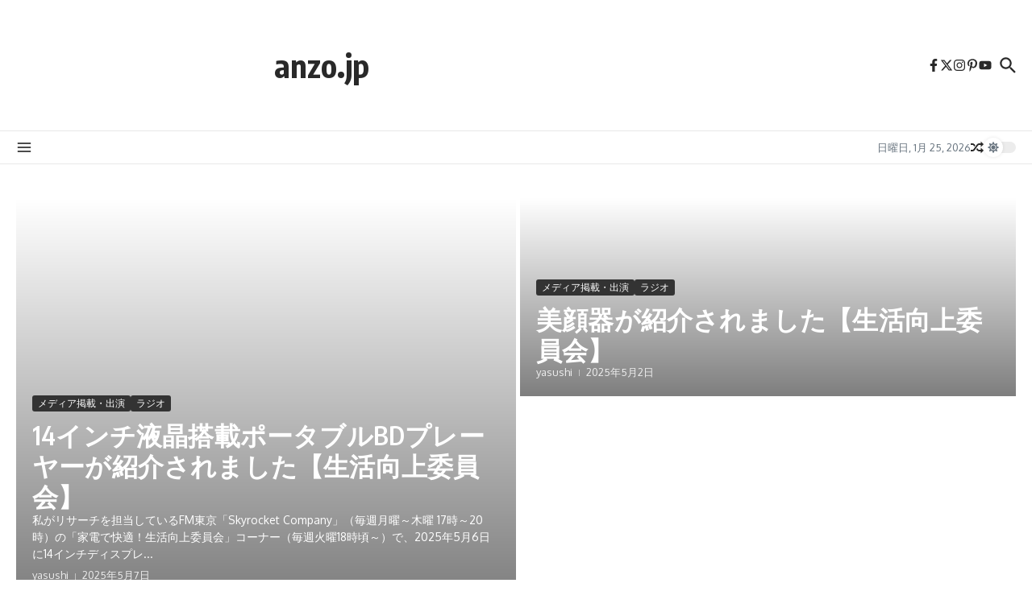

--- FILE ---
content_type: text/html; charset=UTF-8
request_url: https://anzo.jp/
body_size: 46
content:
<html>
<head>
<meta http-equiv="refresh" content="0;URL=/blog/">
</head>
<body>

</body>
</html>
